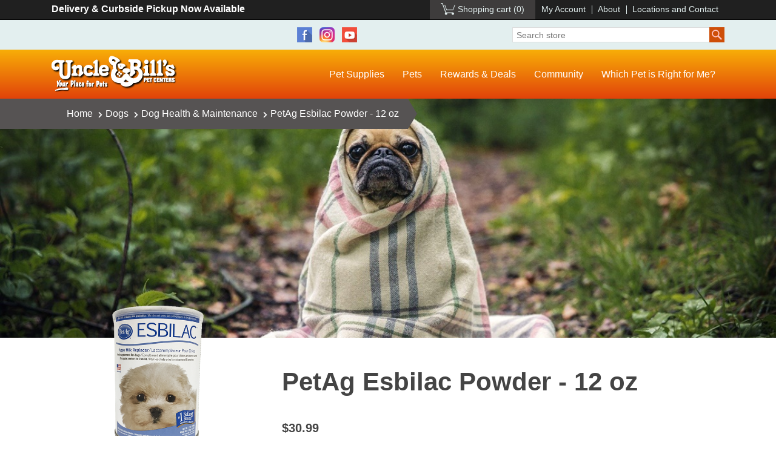

--- FILE ---
content_type: text/html; charset=utf-8
request_url: https://store.unclebills.com/petag-esbilac-powder-12-oz
body_size: 13742
content:
<!DOCTYPE html><html lang="en" dir="ltr" class="html-product-details-page"><head><title>Uncle Bill&#x27;s Pet Centers. PetAg Esbilac Powder - 12 oz</title><meta charset="UTF-8"><meta name="description" content="At Uncle Bill’s Pet Center, we not only offer PetAg care items for sale, we also employ a highly trained staff that can assist you in finding the appropriate health support item for your pet.  Complete food source for orphaned or rejected puppies or those nursing but needing supplemental feeding. Recommended for growing puppies or stressed adult dogs that require highly digestible nutrients. Easy to mix with water. We will be glad to work with you to ensure that you use suitable pet care items for the optimal health and happiness of your pet and by providing the best selection and value on premium pet supplements for sale in Indiana."><meta name="keywords" content=""><meta name="generator" content="nopCommerce"><meta name="viewport" content="width=device-width, initial-scale=1"><meta name="google-site-verification" content="FjsjJfMsJ8pNs5H83CGOTszO-wwGPfcmkWZjJoMjOrk"><meta property="og:type" content="product"><meta property="og:title" content="PetAg Esbilac Powder - 12 oz"><meta property="og:description" content="At Uncle Bill’s Pet Center, we not only offer PetAg care items for sale, we also employ a highly trained staff that can assist you in finding the appropriate health support item for your pet.  Complete food source for orphaned or rejected puppies or those nursing but needing supplemental feeding. Recommended for growing puppies or stressed adult dogs that require highly digestible nutrients. Easy to mix with water. We will be glad to work with you to ensure that you use suitable pet care items for the optimal health and happiness of your pet and by providing the best selection and value on premium pet supplements for sale in Indiana."><meta property="og:image" content="https://s3.amazonaws.com/store.unclebills.com/1052812.png"><meta property="og:image:url" content="https://s3.amazonaws.com/store.unclebills.com/1052812.png"><meta property="og:url" content="https://store.unclebills.com/petag-esbilac-powder-12-oz"><meta property="og:site_name" content="Uncle Bill's Pet Center"><meta property="twitter:card" content="summary"><meta property="twitter:site" content="Uncle Bill's Pet Center"><meta property="twitter:title" content="PetAg Esbilac Powder - 12 oz"><meta property="twitter:description" content="At Uncle Bill’s Pet Center, we not only offer PetAg care items for sale, we also employ a highly trained staff that can assist you in finding the appropriate health support item for your pet.  Complete food source for orphaned or rejected puppies or those nursing but needing supplemental feeding. Recommended for growing puppies or stressed adult dogs that require highly digestible nutrients. Easy to mix with water. We will be glad to work with you to ensure that you use suitable pet care items for the optimal health and happiness of your pet and by providing the best selection and value on premium pet supplements for sale in Indiana."><meta property="twitter:image" content="https://s3.amazonaws.com/store.unclebills.com/1052812.png"><meta property="twitter:url" content="https://store.unclebills.com/petag-esbilac-powder-12-oz"><script type="application/ld+json">{"@context":"https://schema.org","@type":"BreadcrumbList","itemListElement":[{"@type":"ListItem","position":1,"item":{"@id":"https://store.unclebills.com/dogs","name":"Dogs"}},{"@type":"ListItem","position":2,"item":{"@id":"https://store.unclebills.com/dog-health-maintenance","name":"Dog Health & Maintenance"}},{"@type":"ListItem","position":3,"item":{"@id":"https://store.unclebills.com/petag-esbilac-powder-12-oz","name":"PetAg Esbilac Powder - 12 oz"}}]}</script><link rel="stylesheet" href="/css/u10cdsnep_sezn80kj1l4w.styles.css?v=TYkDeTQLzSf8yk2pXmrDGnjrOoc"><body><input name="__RequestVerificationToken" type="hidden" value="CfDJ8H_z9Bj04rJEgNzY_FNdmL24HzlHxLHJKlKAchVKwdGgd0Ke9wj5YrWyRiEKWh8zbhtPc1mik1QyoRX0nvojF4Hj1psVPhNeeun5fPQhBnbbapqH23uBQwZaFYyLwl-CIg1CskeKbFdCVC0dXMx_g9k"><div class="ajax-loading-block-window" style="display:none"></div><div id="dialog-notifications-success" role="status" aria-live="polite" aria-atomic="true" title="Notification" style="display:none"></div><div id="dialog-notifications-error" role="alert" aria-live="assertive" aria-atomic="true" title="Error" style="display:none"></div><div id="dialog-notifications-warning" role="alert" aria-live="assertive" aria-atomic="true" title="Warning" style="display:none"></div><div id="bar-notification" class="bar-notification-container" role="status" aria-live="polite" aria-atomic="true" data-close="Close"></div><div class="master-wrapper-page"><div class="header"><div class="topnav"><div class="container"><div class="row"><div class="text-left col-sm-4">Delivery &amp; Curbside Pickup Now Available</div><div class="text-right col-sm-8"><div class="header-links"><ul><li id="topcartlink"><a href="/cart" class="ico-cart ico-cart-empty"> <span class="cart-label">Shopping cart</span> <span class="cart-qty">(0)</span> </a><li><a href="/customer/info" class="ico-account">My Account</a><li><a href="https://www.unclebills.com/about">About</a><li><a href="https://www.unclebills.com/locations-and-contact">Locations and Contact</a></ul></div></div></div></div></div><div class="social-search"><div class="container"><div class="row"><div class="col-sm-2"></div><div style="text-align:center" class="col-sm-6"><ul class="networks"><li class="facebook"><a href="https://www.facebook.com/unclebillspets" target="_blank" rel="noopener noreferrer">Facebook</a><li class="instagram"><a href="https://www.instagram.com/unclebillspets" target="_blank">Instagram</a><li class="youtube"><a href="https://www.youtube.com/user/unclebillspets" target="_blank" rel="noopener noreferrer">YouTube</a></ul></div><div class="col-sm-4"><form method="get" id="small-search-box-form" action="/search"><input type="text" class="search-box-text" id="small-searchterms" autocomplete="off" name="q" placeholder="Search store" aria-label="Search store"> <button type="submit" class="button-1 search-box-button">Search</button></form></div></div></div></div><div class="mainnav"><div class="container"><div class="mainnav-bar row"><div class="col-sm-5 col-lg-3"><div class="logo"><a href="https://www.unclebills.com">Uncle Bill's Pet Centers</a></div></div><div class="col-sm-7 col-lg-9"><div class="popup-box d-none"><a class="close-btn" onclick="$(&#34;.popup-box&#34;).addClass(&#34;d-none&#34;)">X</a><div class="popup-header row"><div class="col-4"><img src="/Themes/Unclebills/Content/images/logo-black-clear.png"></div><div class="col-8"><h2>Welcome!</h2></div></div><div class="popup-body"><p><strong>Uncle Bill's <span style="color:#e24a14">NEW</span> Online Store</strong><br>is now offering our customers<br><em>online ordering <span style="text-decoration:underline">for in-store pickup!</span></em></div><div class="popup-notice"><p>Orders are typically ready for pickup at one of our store locations <strong>within 3 hours</strong> after purchase.<p style="text-align:right"><em><super>*</super>Item availability varies by location.</em></div><div class="popup-footer"><a onclick="$(&#34;.popup-box&#34;).addClass(&#34;d-none&#34;)">Continue Shopping</a></div></div><div class="top-menu notmobile"><ul><li class="dropdown nav-megalevel"><a href="/"><span>Pet Supplies</span></a><ul><li class="dogs"><a href="/dogs"><span>Dogs</span></a><ul><li><a href="/dry-dog-food"><span>Dry Dog Food</span></a><li><a href="/wet-dog-food"><span>Wet Dog Food</span></a><li><a href="/dog-treats"><span>Dog Treats</span></a><li><a href="/dog-toys"><span>Dog Toys</span></a><li><a href="/dog-grooming-items"><span>Dog Grooming Items</span></a><li><a href="/dog-bowls-waterers-and-feeders"><span>Dog Bowls, Waterers and Feeders</span></a><li><a href="/dog-health-maintenance"><span>Dog Health & Maintenance</span></a><li><a href="/dog-flea-and-tick-treatments"><span>Dog Flea and Tick Treatments</span></a></ul><li class="cats"><a href="/cats"><span>Cats</span></a><ul><li><a href="/dry-cat-food"><span>Dry Cat Food</span></a><li><a href="/wet-cat-food"><span>Wet Cat Food</span></a><li><a href="/cat-treats"><span>Cat Treats</span></a><li><a href="/cat-litter"><span>Cat Litter</span></a><li><a href="/cat-toys"><span>Cat Toys</span></a><li><a href="/cat-flea-and-tick-treatments"><span>Cat Flea and Tick Treatments</span></a><li><a href="/cat-furniture"><span>Cat Furniture</span></a><li><a href="/cat-health-maintenance"><span>Cat Health & Maintenance</span></a></ul><li class="aquatics"><a href="/aquatics"><span>Aquatics</span></a><ul><li><a href="/fish-food"><span>Fish Food</span></a><li><a href="/aquariums-kits"><span>Aquariums &amp; Kits</span></a><li><a href="/aquarium-lights"><span>Aquarium Lights</span></a><li><a href="/aquarium-water-care-conditioners"><span>Aquarium Water Care & Conditioners</span></a><li><a href="/aquarium-filters-and-refills"><span>Aquarium Filters and Refills</span></a><li><a href="/aquarium-maintenance-cleaning"><span>Aquarium Maintenance and Cleaning</span></a></ul><li class="birds"><a href="/birds"><span>Birds</span></a><ul><li><a href="/bird-food"><span>Bird Food</span></a><li><a href="/bird-cages"><span>Bird Cages</span></a><li><a href="/bird-toys"><span>Bird Toys</span></a><li><a href="/bird-treats"><span>Bird Treats</span></a><li><a href="/bird-accessories-supplements"><span>Bird Accessories & Supplements</span></a></ul><li class="small-animals"><a href="/small-animals"><span>Small Animals</span></a><ul><li><a href="/small-animal-food"><span>Small Animal Food</span></a><li><a href="/small-animal-bedding-and-litter"><span>Small Animal Bedding and Litter</span></a><li><a href="/small-animal-kits-cages"><span>Small Animal Kits &amp; Cages</span></a><li><a href="/small-animal-treats-hay-and-chews"><span>Small Animal Treats, Hay, and Chews</span></a><li><a href="/small-animal-and-cage-accessories"><span>Small Animal and Cage Accessories</span></a></ul><li class="reptiles-amphibians"><a href="/reptiles-amphibians"><span>Reptiles &amp; Amphibians</span></a><ul><li><a href="/reptile-food"><span>Reptile Food</span></a><li><a href="/reptile-substrate"><span>Reptile Substrate</span></a><li><a href="/reptile-terrariums-and-kits"><span>Reptile Terrariums and Kits</span></a><li><a href="/reptile-amphibian-light-bulbs-fixtures"><span>Reptile & Amphibian Light Bulbs & Fixtures</span></a><li><a href="/reptile-heaters"><span>Reptile Heaters</span></a><li><a href="/reptile-accessories"><span>Reptile Accessories</span></a></ul></ul><li class="dropdown nav-megalevel"><a href="https://www.unclebills.com/pets-and-pet-supplies">Pets</a><ul><li><a href="https://www.unclebills.com/pets-and-pet-supplies/dogs"><span>Dogs</span></a><ul><li><a href="https://www.unclebills.com/puppies-for-sale-directory"><span>Puppies for Sale</span></a><li><a href="https://www.unclebills.com/pets-and-pet-supplies/dogs/why-buy-a-puppy-from-uncle-bill's"><span>Why Buy a Puppy from Uncle Bill's</span></a><li><a href="https://www.unclebills.com/pets-and-pet-supplies/dogs/dog-food"><span>Dog Food</span></a><li><a href="https://www.unclebills.com/pets-and-pet-supplies/dogs/breeders"><span>Breeders</span></a><li><a href="https://www.unclebills.com/pets-and-pet-supplies/dogs/which-dog-breed-is-right-for-me"><span>Which Dog Breed is Right For Me?</span></a><li><a href="https://www.unclebills.com/pets-and-pet-supplies/dogs/before-you-adopt"><span>Before You Adopt</span></a><li><a href="https://www.unclebills.com/pets-and-pet-supplies/dogs/dog-training-class"><span>Dog Training Class</span></a></ul><li><a href="https://www.unclebills.com/pets-and-pet-supplies/cats"><span>Cats</span></a><ul><li><a href="https://www.unclebills.com/pets-and-pet-supplies/cats/cat-food"><span>Cat Food</span></a><li><a href="https://www.unclebills.com/pets-and-pet-supplies/cats/bengal-cats"><span>Bengal Cats</span></a><li><a href="https://www.unclebills.com/pets-and-pet-supplies/cats/himalayan-cats"><span>Himalayan Cats</span></a><li><a href="https://www.unclebills.com/pets-and-pet-supplies/cats/persian-cats"><span>Persian Cats</span></a><li><a href="https://www.unclebills.com/pets-and-pet-supplies/cats/siamese-cats"><span>Siamese Cats</span></a><li><a href="https://www.unclebills.com/pets-and-pet-supplies/cats/kitten-gallery"><span>Kitten Gallery</span></a></ul><li><a href="https://www.unclebills.com/pets-and-pet-supplies/aquatics"><span>Aquatics</span></a><ul><li><a href="https://www.unclebills.com/pets-and-pet-supplies/aquatics/aquatics-blog"><span>Aquatics Blog</span></a><li><a href="https://www.unclebills.com/pets-and-pet-supplies/aquatics/popular-freshwater-fish"><span>Popular Freshwater Fish</span></a><li><a href="https://www.unclebills.com/pets-and-pet-supplies/aquatics/popular-saltwater-fish"><span>Popular Saltwater Fish</span></a></ul><li><a href="https://www.unclebills.com/pets-and-pet-supplies/birds"><span>Birds</span></a><ul><li><a href="https://www.unclebills.com/pets-and-pet-supplies/birds/canaries"><span>Canaries</span></a><li><a href="https://www.unclebills.com/pets-and-pet-supplies/birds/cockatiels"><span>Cockatiels</span></a><li><a href="https://www.unclebills.com/pets-and-pet-supplies/birds/conures"><span>Conures</span></a><li><a href="https://www.unclebills.com/pets-and-pet-supplies/birds/finches"><span>Finches</span></a><li><a href="https://www.unclebills.com/pets-and-pet-supplies/birds/parakeets"><span>Parakeets</span></a><li><a href="https://www.unclebills.com/pets-and-pet-supplies/birds/parrots"><span>Parrots</span></a><li><a href="https://www.unclebills.com/pets-and-pet-supplies/birds/bird-coloring-pages"><span>Bird Coloring Pages</span></a></ul><li><a href="https://www.unclebills.com/pets-and-pet-supplies/small-animals"><span>Small Animals</span></a><ul><li><a href="https://www.unclebills.com/pets-and-pet-supplies/small-animals/gerbils"><span>Gerbils</span></a><li><a href="https://www.unclebills.com/pets-and-pet-supplies/small-animals/guinea-pigs"><span>Guinea Pigs</span></a><li><a href="https://www.unclebills.com/pets-and-pet-supplies/small-animals/ferrets"><span>Ferrets</span></a><li><a href="https://www.unclebills.com/pets-and-pet-supplies/small-animals/hamsters"><span>Hamsters</span></a><li><a href="https://www.unclebills.com/pets-and-pet-supplies/small-animals/rabbits"><span>Rabbits</span></a><li><a href="https://www.unclebills.com/pets-and-pet-supplies/small-animals/critter-coloring-pages"><span>Critter Coloring Pages</span></a></ul><li><a href="https://www.unclebills.com/pets-and-pet-supplies/reptiles-amphibians"><span>Reptiles & Amphibians</span></a><ul><li><a href="https://www.unclebills.com/pets-and-pet-supplies/reptiles-amphibians/frogs-toads"><span>Frogs & Toads</span></a><li><a href="https://www.unclebills.com/pets-and-pet-supplies/reptiles-amphibians/lizards-geckos-salamanders"><span>Lizards, Geckos, & Salamanders</span></a><li><a href="https://www.unclebills.com/pets-and-pet-supplies/reptiles-amphibians/snakes"><span>Snakes</span></a><li><a href="https://www.unclebills.com/pets-and-pet-supplies/reptiles-amphibians/tortoises-turtles"><span>Tortoises & Turtles</span></a></ul><li><a href="https://www.unclebills.com/pets-and-pet-supplies/unusual-pets"><span>Unusual & Exotic Pets</span></a><ul><li><a href="https://www.unclebills.com/pets-and-pet-supplies/unusual-pets/chinchillas"><span>Chinchillas</span></a><li><a href="https://www.unclebills.com/pets-and-pet-supplies/unusual-pets/emperor-scorpions"><span>Emperor Scorpions</span></a><li><a href="https://www.unclebills.com/pets-and-pet-supplies/unusual-pets/hedgehogs"><span>Hedgehogs</span></a><li><a href="https://www.unclebills.com/pets-and-pet-supplies/unusual-pets/land-hermit-crabs"><span>Land Hermit Crabs</span></a><li><a href="https://www.unclebills.com/pets-and-pet-supplies/unusual-pets/madagascar-hissing-cockroaches"><span>Madagascar Hissing Cockroaches</span></a><li><a href="https://www.unclebills.com/pets-and-pet-supplies/unusual-pets/sugar-gliders"><span>Sugar Gliders</span></a><li><a href="https://www.unclebills.com/pets-and-pet-supplies/unusual-pets/tarantulas"><span>Tarantulas</span></a></ul></ul><li class="dropdown"><a href="https://www.unclebills.com/rewards-deals">Rewards &amp; Deals</a><ul><li><a href="https://www.unclebills.com/rewards-deals/product-specials"><span>Current Specials</span></a><li><a href="https://www.unclebills.com/rewards-deals/extra-value-card"><span>Extra Value Card</span></a><li><a href="https://www.unclebills.com/rewards-deals/frequent-buyer-program"><span>Frequent Buyer Program</span></a><li><a href="https://www.unclebills.com/rewards-deals/free-goldfish"><span>Free Goldfish</span></a></ul><li class="dropdown"><a href="https://www.unclebills.com/community">Community</a><ul><li><a href="https://www.unclebills.com/community/employment"><span>Employment</span></a><li><a href="https://www.unclebills.com/community/community-events"><span>Community Events</span></a><li><a href="https://www.unclebills.com/community/rescue-and-rehoming-programs"><span>Rescue and Rehoming Programs</span></a><li><a href="https://www.unclebills.com/community/activities"><span>Activities</span></a><li><a href="https://www.unclebills.com/community/questions-comments"><span>Questions & Comments</span></a><li><a href="https://www.unclebills.com/community/facts-about-pet-stores"><span>Facts About Pet Stores</span></a></ul><li><a href="https://www.unclebills.com/which-pet-is-right-for-me">Which Pet is Right for Me?</a></ul></div><div class="mobile-menu"><div class="header-toogle"><a href="#menu"><span></span></a></div><nav id="menu"><ul><li class="Spacer"><a href="#body"><span class="mm-close thick"></span></a><li style="background-color:#000"><a href="/cart" class="ico-cart"> <span class="cart-label">Shopping cart</span> </a><li style="background-color:#000"><a href="/customer/info" class="ico-account">My Account</a><li style="background-color:#000"><a href="https://www.unclebills.com/about">About</a><li style="background-color:#000"><a href="https://www.unclebills.com/locations-and-contact">Locations and Contact</a><li><a href="/"><span>Pet Supplies</span></a><ul><li class="Spacer"><a href="#body"><span class="mm-close thick"></span></a><li class="dogs"><a href="/dogs"><span>Dogs</span></a><ul><li><a href="/dry-dog-food"><span>Dry Dog Food</span></a><li><a href="/wet-dog-food"><span>Wet Dog Food</span></a><li><a href="/dog-treats"><span>Dog Treats</span></a><li><a href="/dog-toys"><span>Dog Toys</span></a><li><a href="/dog-grooming-items"><span>Dog Grooming Items</span></a><li><a href="/dog-bowls-waterers-and-feeders"><span>Dog Bowls, Waterers and Feeders</span></a><li><a href="/dog-health-maintenance"><span>Dog Health & Maintenance</span></a><li><a href="/dog-flea-and-tick-treatments"><span>Dog Flea and Tick Treatments</span></a></ul><li class="cats"><a href="/cats"><span>Cats</span></a><ul><li><a href="/dry-cat-food"><span>Dry Cat Food</span></a><li><a href="/wet-cat-food"><span>Wet Cat Food</span></a><li><a href="/cat-treats"><span>Cat Treats</span></a><li><a href="/cat-litter"><span>Cat Litter</span></a><li><a href="/cat-toys"><span>Cat Toys</span></a><li><a href="/cat-flea-and-tick-treatments"><span>Cat Flea and Tick Treatments</span></a><li><a href="/cat-furniture"><span>Cat Furniture</span></a><li><a href="/cat-health-maintenance"><span>Cat Health & Maintenance</span></a></ul><li class="aquatics"><a href="/aquatics"><span>Aquatics</span></a><ul><li><a href="/fish-food"><span>Fish Food</span></a><li><a href="/aquariums-kits"><span>Aquariums &amp; Kits</span></a><li><a href="/aquarium-lights"><span>Aquarium Lights</span></a><li><a href="/aquarium-water-care-conditioners"><span>Aquarium Water Care & Conditioners</span></a><li><a href="/aquarium-filters-and-refills"><span>Aquarium Filters and Refills</span></a><li><a href="/aquarium-maintenance-cleaning"><span>Aquarium Maintenance and Cleaning</span></a></ul><li class="birds"><a href="/birds"><span>Birds</span></a><ul><li><a href="/bird-food"><span>Bird Food</span></a><li><a href="/bird-cages"><span>Bird Cages</span></a><li><a href="/bird-toys"><span>Bird Toys</span></a><li><a href="/bird-treats"><span>Bird Treats</span></a><li><a href="/bird-accessories-supplements"><span>Bird Accessories & Supplements</span></a></ul><li class="small-animals"><a href="/small-animals"><span>Small Animals</span></a><ul><li><a href="/small-animal-food"><span>Small Animal Food</span></a><li><a href="/small-animal-bedding-and-litter"><span>Small Animal Bedding and Litter</span></a><li><a href="/small-animal-kits-cages"><span>Small Animal Kits &amp; Cages</span></a><li><a href="/small-animal-treats-hay-and-chews"><span>Small Animal Treats, Hay, and Chews</span></a><li><a href="/small-animal-and-cage-accessories"><span>Small Animal and Cage Accessories</span></a></ul><li class="reptiles-amphibians"><a href="/reptiles-amphibians"><span>Reptiles &amp; Amphibians</span></a><ul><li><a href="/reptile-food"><span>Reptile Food</span></a><li><a href="/reptile-substrate"><span>Reptile Substrate</span></a><li><a href="/reptile-terrariums-and-kits"><span>Reptile Terrariums and Kits</span></a><li><a href="/reptile-amphibian-light-bulbs-fixtures"><span>Reptile & Amphibian Light Bulbs & Fixtures</span></a><li><a href="/reptile-heaters"><span>Reptile Heaters</span></a><li><a href="/reptile-accessories"><span>Reptile Accessories</span></a></ul></ul><li><a href="https://www.unclebills.com/pets-and-pet-supplies">Pets</a><ul><li class="Spacer"><a href="#body"><span class="mm-close thick"></span></a><li><a href="https://www.unclebills.com/pets-and-pet-supplies/dogs"><span>Dogs</span></a><ul><li><a href="https://www.unclebills.com/puppies-for-sale-directory"><span>Puppies for Sale</span></a><li><a href="https://www.unclebills.com/pets-and-pet-supplies/dogs/why-buy-a-puppy-from-uncle-bill's"><span>Why Buy a Puppy from Uncle Bill's</span></a><li><a href="https://www.unclebills.com/pets-and-pet-supplies/dogs/dog-food"><span>Dog Food</span></a><li><a href="https://www.unclebills.com/pets-and-pet-supplies/dogs/breeders"><span>Breeders</span></a><li><a href="https://www.unclebills.com/pets-and-pet-supplies/dogs/which-dog-breed-is-right-for-me"><span>Which Dog Breed is Right For Me?</span></a><li><a href="https://www.unclebills.com/pets-and-pet-supplies/dogs/before-you-adopt"><span>Before You Adopt</span></a><li><a href="https://www.unclebills.com/pets-and-pet-supplies/dogs/dog-training-class"><span>Dog Training Class</span></a></ul><li><a href="https://www.unclebills.com/pets-and-pet-supplies/cats"><span>Cats</span></a><ul><li><a href="https://www.unclebills.com/pets-and-pet-supplies/cats/cat-food"><span>Cat Food</span></a><li><a href="https://www.unclebills.com/pets-and-pet-supplies/cats/bengal-cats"><span>Bengal Cats</span></a><li><a href="https://www.unclebills.com/pets-and-pet-supplies/cats/himalayan-cats"><span>Himalayan Cats</span></a><li><a href="https://www.unclebills.com/pets-and-pet-supplies/cats/persian-cats"><span>Persian Cats</span></a><li><a href="https://www.unclebills.com/pets-and-pet-supplies/cats/siamese-cats"><span>Siamese Cats</span></a><li><a href="https://www.unclebills.com/pets-and-pet-supplies/cats/kitten-gallery"><span>Kitten Gallery</span></a></ul><li><a href="https://www.unclebills.com/pets-and-pet-supplies/aquatics"><span>Aquatics</span></a><ul><li><a href="https://www.unclebills.com/pets-and-pet-supplies/aquatics/aquatics-blog"><span>Aquatics Blog</span></a><li><a href="https://www.unclebills.com/pets-and-pet-supplies/aquatics/popular-freshwater-fish"><span>Popular Freshwater Fish</span></a><li><a href="https://www.unclebills.com/pets-and-pet-supplies/aquatics/popular-saltwater-fish"><span>Popular Saltwater Fish</span></a></ul><li><a href="https://www.unclebills.com/pets-and-pet-supplies/birds"><span>Birds</span></a><ul><li><a href="https://www.unclebills.com/pets-and-pet-supplies/birds/canaries"><span>Canaries</span></a><li><a href="https://www.unclebills.com/pets-and-pet-supplies/birds/cockatiels"><span>Cockatiels</span></a><li><a href="https://www.unclebills.com/pets-and-pet-supplies/birds/conures"><span>Conures</span></a><li><a href="https://www.unclebills.com/pets-and-pet-supplies/birds/finches"><span>Finches</span></a><li><a href="https://www.unclebills.com/pets-and-pet-supplies/birds/parakeets"><span>Parakeets</span></a><li><a href="https://www.unclebills.com/pets-and-pet-supplies/birds/parrots"><span>Parrots</span></a><li><a href="https://www.unclebills.com/pets-and-pet-supplies/birds/bird-coloring-pages"><span>Bird Coloring Pages</span></a></ul><li><a href="https://www.unclebills.com/pets-and-pet-supplies/small-animals"><span>Small Animals</span></a><ul><li><a href="https://www.unclebills.com/pets-and-pet-supplies/small-animals/gerbils"><span>Gerbils</span></a><li><a href="https://www.unclebills.com/pets-and-pet-supplies/small-animals/guinea-pigs"><span>Guinea Pigs</span></a><li><a href="https://www.unclebills.com/pets-and-pet-supplies/small-animals/ferrets"><span>Ferrets</span></a><li><a href="https://www.unclebills.com/pets-and-pet-supplies/small-animals/hamsters"><span>Hamsters</span></a><li><a href="https://www.unclebills.com/pets-and-pet-supplies/small-animals/rabbits"><span>Rabbits</span></a><li><a href="https://www.unclebills.com/pets-and-pet-supplies/small-animals/critter-coloring-pages"><span>Critter Coloring Pages</span></a></ul><li><a href="https://www.unclebills.com/pets-and-pet-supplies/reptiles-amphibians"><span>Reptiles & Amphibians</span></a><ul><li><a href="https://www.unclebills.com/pets-and-pet-supplies/reptiles-amphibians/frogs-toads"><span>Frogs & Toads</span></a><li><a href="https://www.unclebills.com/pets-and-pet-supplies/reptiles-amphibians/lizards-geckos-salamanders"><span>Lizards, Geckos, & Salamanders</span></a><li><a href="https://www.unclebills.com/pets-and-pet-supplies/reptiles-amphibians/snakes"><span>Snakes</span></a><li><a href="https://www.unclebills.com/pets-and-pet-supplies/reptiles-amphibians/tortoises-turtles"><span>Tortoises & Turtles</span></a></ul><li><a href="https://www.unclebills.com/pets-and-pet-supplies/unusual-pets"><span>Unusual & Exotic Pets</span></a><ul><li><a href="https://www.unclebills.com/pets-and-pet-supplies/unusual-pets/chinchillas"><span>Chinchillas</span></a><li><a href="https://www.unclebills.com/pets-and-pet-supplies/unusual-pets/emperor-scorpions"><span>Emperor Scorpions</span></a><li><a href="https://www.unclebills.com/pets-and-pet-supplies/unusual-pets/hedgehogs"><span>Hedgehogs</span></a><li><a href="https://www.unclebills.com/pets-and-pet-supplies/unusual-pets/land-hermit-crabs"><span>Land Hermit Crabs</span></a><li><a href="https://www.unclebills.com/pets-and-pet-supplies/unusual-pets/madagascar-hissing-cockroaches"><span>Madagascar Hissing Cockroaches</span></a><li><a href="https://www.unclebills.com/pets-and-pet-supplies/unusual-pets/sugar-gliders"><span>Sugar Gliders</span></a><li><a href="https://www.unclebills.com/pets-and-pet-supplies/unusual-pets/tarantulas"><span>Tarantulas</span></a></ul></ul><li><a href="https://www.unclebills.com/rewards-deals">Rewards &amp; Deals</a><ul><li class="Spacer"><a href="#body"><span class="mm-close thick"></span></a><li><a href="https://www.unclebills.com/rewards-deals/product-specials"><span>Current Specials</span></a><li><a href="https://www.unclebills.com/rewards-deals/extra-value-card"><span>Extra Value Card</span></a><li><a href="https://www.unclebills.com/rewards-deals/frequent-buyer-program"><span>Frequent Buyer Program</span></a><li><a href="https://www.unclebills.com/rewards-deals/free-goldfish"><span>Free Goldfish</span></a></ul><li><a href="https://www.unclebills.com/community">Community</a><ul><li class="Spacer"><a href="#body"><span class="mm-close thick"></span></a><li><a href="https://www.unclebills.com/community/employment"><span>Employment</span></a><li><a href="https://www.unclebills.com/community/community-events"><span>Community Events</span></a><li><a href="https://www.unclebills.com/community/rescue-and-rehoming-programs"><span>Rescue and Rehoming Programs</span></a><li><a href="https://www.unclebills.com/community/activities"><span>Activities</span></a><li><a href="https://www.unclebills.com/community/questions-comments"><span>Questions & Comments</span></a><li><a href="https://www.unclebills.com/community/facts-about-pet-stores"><span>Facts About Pet Stores</span></a></ul><li><a href="https://www.unclebills.com/which-pet-is-right-for-me">Which Pet is Right for Me?</a></ul></nav></div></div></div></div></div></div><div class="master-wrapper-content" id="main" role="main"><div class="master-column-wrapper"><div class="section-withimg product-withimg"><div class="container"><div class="section-breadcrumb"><div class="breadcrumb"><ul><li><span> <a href="/"> <span>Home</span> </a> </span> <span class="delimiter"><i class="fas fa-chevron-right"></i></span><li><a href="/dogs"> <span>Dogs</span> </a> <span class="delimiter"><i class="fas fa-chevron-right"></i></span><li><a href="/dog-health-maintenance"> <span>Dog Health &amp; Maintenance</span> </a> <span class="delimiter"><i class="fas fa-chevron-right"></i></span><li><strong class="current-item">PetAg Esbilac Powder - 12 oz</strong> <span id="/petag-esbilac-powder-12-oz"></span></ul></div></div></div></div><div class="main-product"><div class="container"><style>.section-withimg.product-withimg{background-image:url('/Themes/Unclebills/Content/images/dog-health-maintenance.jpg')}</style><div class="page product-details-page"><div class="page-body"><form method="post" id="product-details-form"><div itemscope itemtype="http://schema.org/Product" data-productid="5182"><div class="product-essential"><div class="row"><div class="col-md-4"><div class="gallery picture-gallery"><div class="section-picture"><div class="picture"><a href="https://s3.amazonaws.com/store.unclebills.com/1052812.png" title="Picture of PetAg Esbilac Powder - 12 oz" id="main-product-img-lightbox-anchor-5182"> <img alt="Picture of PetAg Esbilac Powder - 12 oz" src="https://s3.amazonaws.com/store.unclebills.com/1052812.png" title="Picture of PetAg Esbilac Powder - 12 oz" id="main-product-img-5182"> </a></div></div></div><div class="ps-details"><h4>Details</h4><ul><li><strong>Brand:</strong> <span class="value"> <a href="/petag">PetAg</a> </span><li><strong>Category:</strong> Dog Health &amp; Maintenance<li><strong>Package Weight:</strong> 1.00 lbs.<li><strong>Expands To:</strong><li><strong><a href="https://www.unclebills.com/rewards-deals/frequent-buyer-program" class="evc-price-link">Frequent Buyer Program?</a></strong><li><strong>SKU:</strong> 1052812</ul><div class="barcode-image"></div></div></div><div class="col-md-8"><div class="overview"><div class="product-name"><h1 itemprop="name">PetAg Esbilac Powder - 12 oz</h1></div><div class="prices"><div class="product-price"><span id="price-value-5182" class="price-value-5182"> $30.99 </span> <span class="pp-discount">&nbsp;</span></div></div><div class="product-tabs"><ul class="nav nav-tabs flex-column flex-sm-row" id="myTab" role="tablist"><li class="nav-item"><a class="nav-link text-center active" id="description-tab" data-toggle="tab" href="#description" role="tab" aria-controls="description" aria-selected="true">Description</a></ul><div class="tab-content" id="myTabContent"><div class="tab-pane fade show active" id="description" role="tabpanel" aria-labelledby="description-tab"><div class="short-description">At Uncle Bill’s Pet Center, we not only offer PetAg care items for sale, we also employ a highly trained staff that can assist you in finding the appropriate health support item for your pet. Complete food source for orphaned or rejected puppies or those nursing but needing supplemental feeding. Recommended for growing puppies or stressed adult dogs that require highly digestible nutrients. Easy to mix with water. We will be glad to work with you to ensure that you use suitable pet care items for the optimal health and happiness of your pet and by providing the best selection and value on premium pet supplements for sale in Indiana.</div></div></div></div><div class="size-quantity"><div class="product-size"></div><div class="product-quantity"><h4>Quantity</h4><label class="qty-label" for="addtocart_5182_EnteredQuantity">Qty:</label><div class="cart-quantity-wrapper"><div class="cart-quantity"><a href="#" id="quantity-minus" class="inline"><i class="fa fa-minus"></i></a> <input class="qty-input" data-val="true" data-val-required="The Qty field is required." id="addtocart_5182_EnteredQuantity" name="addtocart_5182.EnteredQuantity" type="text" value="1"> <a href="#" id="quantity-plus" class="inline"><i class="fa fa-plus"></i></a></div></div></div></div><div class="product-location"><h4>Typically available at these locations:</h4><ul><li><a href="https://www.unclebills.com/locations-and-contact/uncle-bills-pet-centers-fort-wayne">Fort Wayne</a><li><a href="https://www.unclebills.com/locations-and-contact/uncle-bills-pet-centers-greenwood">Greenwood</a><li><a href="https://www.unclebills.com/locations-and-contact/uncle-bills-pet-center-west">Indianapolis - West</a></ul></div><div class="add-to-cart"><div class="add-to-cart-panel"><input type="button" id="add-to-cart-button-5182" class="button-1 add-to-cart-button" data-productid="5182" onclick="return AjaxCart.addproducttocart_details(&#34;/addproducttocart/details/5182/1&#34;,&#34;#product-details-form&#34;),!1" value="Add to cart"></div></div><div class="related-products-grid product-grid"><div class="title"><strong>Related products</strong></div><div class="item-grid"><div class="item-box"><div class="product-item" data-productid="734"><div class="picture"><a href="/fromm-gold-heartland-grain-free-adult-large-breed-formula-with-red-meat-26-lb" title="Show details for Fromm Gold Heartland Grain Free Adult Large Breed Formula with Red Meat - 26 lb."> <img alt="Picture of Fromm Gold Heartland Grain Free Adult Large Breed Formula with Red Meat - 26 lb." src="https://s3.amazonaws.com/store.unclebills.com/1072625.png" title="Show details for Fromm Gold Heartland Grain Free Adult Large Breed Formula with Red Meat - 26 lb."> </a></div><div class="details"><div class="row"><div class="col-sm-8"><div class="manufacturers"><h3 class="value"><span>Fromm</span></h3></div></div><div class="col-sm-4"><div class="prices"><span class="price actual-price"> $72.99 </span> <span class="pp-discount">&nbsp;</span></div></div></div><h2 class="product-title"><a href="/fromm-gold-heartland-grain-free-adult-large-breed-formula-with-red-meat-26-lb">Fromm Gold Heartland Grain Free Adult Large Breed Formula with Red Meat - 26 lb.</a></h2><div class="description" data-short-description="none">At Uncle Bill’s Pet Center, we not only offer Fromm dog food for sale, we also employ a highly trained staff that can assist you in finding an appropriate formula. Fromm Heartland Gold Large Breed Adult is a grain-free red meat recipe for puppies of breeds with adult weights greater than 50 pounds. Naturally formulated with beef, pork, and lamb. Enhanced with probiotics to aid digestion. We will be glad to work with you to ensure that you feed your dog quality food for optimal health and happiness by providing the best selection and value on premium dog food for sale in Indiana.</div></div></div></div><div class="item-box"><div class="product-item" data-productid="837"><div class="picture"><a href="/greenies-hickory-smoke-flavor-pill-pockets-79-oz" title="Show details for Greenies Hickory Smoke Flavor Pill Pockets 7.9 oz"> <img alt="Picture of Greenies Hickory Smoke Flavor Pill Pockets 7.9 oz" src="https://s3.amazonaws.com/store.unclebills.com/1066693.png" title="Show details for Greenies Hickory Smoke Flavor Pill Pockets 7.9 oz"> </a></div><div class="details"><div class="row"><div class="col-sm-8"><div class="manufacturers"><h3 class="value"><span>Greenies</span></h3></div></div><div class="col-sm-4"><div class="prices"><span class="price actual-price"> $12.99 </span> <span class="pp-discount"> $9.99 <span class="tooltip2"> <a class="evc-price-link" target="_blank" href="https://www.unclebills.com/rewards-deals/extra-value-card"><i class="fas fa-lightbulb"></i><i class="far fa-lightbulb"></i></a> <span class="tooltiptext2"><a class="evc-price-link" target="_blank" href="https://www.unclebills.com/rewards-deals/extra-value-card">Price for Extra Value Card members. Sale pricing may not be available in-store.</a></span> </span> </span></div></div></div><h2 class="product-title"><a href="/greenies-hickory-smoke-flavor-pill-pockets-79-oz">Greenies Hickory Smoke Flavor Pill Pockets 7.9 oz</a></h2><div class="description" data-short-description="none">At Uncle Bill’s Pet Center, we not only offer Greenies dog treats for sale, we also employ a highly trained staff that can assist you in finding an appropriate formula. Pets are smart about avoiding their meds, but you're smarter. Designed and recommended by vets, GREENIES™ PILL POCKETS™ Treats for Dogs make it easy to give your dog medicine. We will be glad to work with you to ensure that you feed your dog quality treats for optimal health and happiness by providing the best selection and value on premium dog treats for sale in Indiana.</div></div></div></div><div class="item-box"><div class="product-item" data-productid="2723"><div class="picture"><a href="/solid-gold-grain-free-turkey-bone-broth-8-oz" title="Show details for Solid Gold Grain Free Turkey Bone Broth - 8 oz."> <img alt="Picture of Solid Gold Grain Free Turkey Bone Broth - 8 oz." src="https://s3.amazonaws.com/store.unclebills.com/1079658.png" title="Show details for Solid Gold Grain Free Turkey Bone Broth - 8 oz."> </a></div><div class="details"><div class="row"><div class="col-sm-8"><div class="manufacturers"><h3 class="value"><span>Solid Gold</span></h3></div></div><div class="col-sm-4"><div class="prices"><span class="price actual-price"> $5.99 </span> <span class="pp-discount">&nbsp;</span></div></div></div><h2 class="product-title"><a href="/solid-gold-grain-free-turkey-bone-broth-8-oz">Solid Gold Grain Free Turkey Bone Broth - 8 oz.</a></h2><div class="description" data-short-description="none">At Uncle Bill’s Pet Center, we not only offer Solid Gold dog food for sale, we also employ a highly trained staff that can assist you in finding an appropriate formula. Add a nutrient-rich and delicious flavor to your pup’s meal when you add Solid Gold Turkey Bone Broth with Pumpkin & Ginger Dog Food Topper. This delectable topper is made with real, human grade turkey bone broth and is rich in naturally occurring collagen, as well as vitamins and minerals essential for overall wellness. Added pumpkin and ginger provide an aromatic, nutrient-dense and flavorful treat that even the pickiest eaters will love! We will be glad to work with you to ensure that you feed your dog quality food for optimal health and happiness by providing the best selection and value on premium dog food for sale in Indiana.</div></div></div></div><div class="item-box"><div class="product-item" data-productid="4363"><div class="picture"><a href="/four-paws-magic-coat-flea-catcher-comb" title="Show details for Four Paws Magic Coat Flea Catcher Comb"> <img alt="Picture of Four Paws Magic Coat Flea Catcher Comb" src="https://s3.amazonaws.com/store.unclebills.com/1083158.png" title="Show details for Four Paws Magic Coat Flea Catcher Comb"> </a></div><div class="details"><div class="row"><div class="col-sm-8"><div class="manufacturers"><h3 class="value"><span>Four Paws</span></h3></div></div><div class="col-sm-4"><div class="prices"><span class="price actual-price"> $7.99 </span> <span class="pp-discount"> $7.19 <span class="tooltip2"> <a class="evc-price-link" target="_blank" href="https://www.unclebills.com/rewards-deals/extra-value-card"><i class="fas fa-lightbulb"></i><i class="far fa-lightbulb"></i></a> <span class="tooltiptext2"><a class="evc-price-link" target="_blank" href="https://www.unclebills.com/rewards-deals/extra-value-card">Price for Extra Value Card members. Sale pricing may not be available in-store.</a></span> </span> </span></div></div></div><h2 class="product-title"><a href="/four-paws-magic-coat-flea-catcher-comb">Four Paws Magic Coat Flea Catcher Comb</a></h2><div class="description" data-short-description="none">At Uncle Bill’s Pet Center, we not only offer Four Paws brushes for sale, we also employ a highly trained staff that can assist you in finding the appropriate grooming item for your pet. Four Paws Magic Coat Dog Grooming Flea Catcher Comb is specifically designed and contoured for effective flea removal for dogs. It features tightly placed teeth that are effective in the removal of fleas, ticks, and their eggs from your dog’s coat. This flea remover for dogs features a non-slip handle for easier combing, and can reach where pests like to hide. Plus, this dog comb also removes pet dander for a happier pet and pet parent. Part of the Four Paws Pests collection, this dog grooming tool is the perfect complement to the other Four Paws grooming products. We will be glad to work with you to ensure that you use suitable grooming items for the optimal health and happiness of your pet and by providing the best selection and value on premium pet brushes for sale in Indiana.</div></div></div></div><div class="item-box"><div class="product-item" data-productid="4375"><div class="picture"><a href="/four-paws-magic-coat-professional-series-2-in-1-quick-shed-pro-shedder-and-dematter-grooming-tool" title="Show details for Four Paws Magic Coat Professional Series 2 in 1 Quick Shed Pro-Shedder and Dematter Grooming Tool"> <img alt="Picture of Four Paws Magic Coat Professional Series 2 in 1 Quick Shed Pro-Shedder and Dematter Grooming Tool" src="https://s3.amazonaws.com/store.unclebills.com/1083142.png" title="Show details for Four Paws Magic Coat Professional Series 2 in 1 Quick Shed Pro-Shedder and Dematter Grooming Tool"> </a></div><div class="details"><div class="row"><div class="col-sm-8"><div class="manufacturers"><h3 class="value"><span>Four Paws</span></h3></div></div><div class="col-sm-4"><div class="prices"><span class="price actual-price"> $21.99 </span> <span class="pp-discount">&nbsp;</span></div></div></div><h2 class="product-title"><a href="/four-paws-magic-coat-professional-series-2-in-1-quick-shed-pro-shedder-and-dematter-grooming-tool">Four Paws Magic Coat Professional Series 2 in 1 Quick Shed Pro-Shedder and Dematter Grooming Tool</a></h2><div class="description" data-short-description="none">At Uncle Bill’s Pet Center, we not only offer Four Paws brushes for sale, we also employ a highly trained staff that can assist you in finding the appropriate grooming item for your pet. The Magic Coat Professional Series 2-in-1 Quick Shed Pet Grooming Tool is an adjustable grooming tool that effortlessly demits and deseeds your pet's coat with only one multifunctional tool. Perfect for both cats and dogs, this pet dematting tool eliminates tangles while also removing loose, dead hair to promote a cleaner, healthier coat. The signature ergonomic handle on this pet groomer features a thumb grip designed to provide better control when maneuvering through hard-to-reach areas and sensitive spots—allowing you to groom your pet's ears, tail, belly, underarms, and legs with ease. You and your pet will love adding this to your regular and trusted pet grooming tools. We will be glad to work with you to ensure that you use suitable grooming items for the optimal health and happiness of your pet and by providing the best selection and value on premium pet brushes for sale in Indiana.</div></div></div></div></div></div></div></div></div></div></div><input name="__RequestVerificationToken" type="hidden" value="CfDJ8H_z9Bj04rJEgNzY_FNdmL24HzlHxLHJKlKAchVKwdGgd0Ke9wj5YrWyRiEKWh8zbhtPc1mik1QyoRX0nvojF4Hj1psVPhNeeun5fPQhBnbbapqH23uBQwZaFYyLwl-CIg1CskeKbFdCVC0dXMx_g9k"></form></div></div></div></div></div><div class="master-content-after"></div></div><footer><div class="container"><div class="row"><div class="col-sm-3"><div class="footer-logo"></div><ul class="networks"><li class="facebook"><a href="https://www.facebook.com/unclebillspets" target="_blank" rel="noopener noreferrer">Facebook</a><li class="instagram"><a href="https://www.instagram.com/unclebillspets" target="_blank">Instagram</a><li class="youtube"><a href="https://www.youtube.com/user/unclebillspets" target="_blank" rel="noopener noreferrer">YouTube</a></ul></div><div class="col-sm-5"><div class="footer-links">Site Links<br><hr></div><div class="footer-nav"><ul class="list"><li><a href="https://www.unclebills.com/pets-and-pet-supplies">Pets and Pet Supplies</a><li><a href="https://www.unclebills.com/about">About</a><li><a href="https://www.unclebills.com/community">Community</a><li><a href="https://www.unclebills.com/locations-and-contact">Locations and Contact</a><li><a href="https://www.unclebills.com/rewards-deals">Rewards &amp; Deals</a><li><a href="https://www.unclebills.com/which-pet-is-right-for-me">Which Pet is Right for Me?</a><li><a href="https://www.unclebills.com/terms-conditions">Terms &amp; Conditions</a><li><a href="https://www.unclebills.com/community/faq">Frequently Asked Questions</a><li><a href="https://www.unclebills.com/return-policy">Return Policy</a><li><a href="https://www.unclebills.com/privacy-policy">Privacy Policy</a><li><a href="https://www.unclebills.com/shipping-terms-of-service">Shipping Terms of Service</a></ul></div></div><div class="col-sm-4"><div class="copyright">© 2015-2022 Uncle Bills. All Rights Reserved</div><div class="boxcrush"><a href="https://www.boxcrush.com/" target="_blank">Indianapolis Web Design</a>&nbsp;by BoxCrush<br></div><div class="AuthorizeNetSeal"></div></div></div></div></footer></div><script src="/js/l7ufp6zmrifuoivx4fsyia.scripts.js?v=RtcXV2bLdo3SIWLosLKlpE0aueQ"></script><script src="/lib_npm/magnific-popup/jquery.magnific-popup.min.js?v=YuOR46wnkb8PnqNV7ZyYKshLCWY"></script><script src="https://verify.authorize.net:443/anetseal/seal.js"></script><script>$(function(){$("#main-product-img-lightbox-anchor-5182").magnificPopup({type:"image"})})</script><script>$(document).ready(function(){$("#barcode").magnificPopup({type:"image",removalDelay:300,gallery:{enabled:!0,tPrev:"Previous (Left arrow key)",tNext:"Next (Right arrow key)",tCounter:"%curr% of %total%"},tClose:"Close (Esc)",tLoading:"Loading..."})})</script><script>$(function(){$("#addtocart_5182_EnteredQuantity").on("keydown",function(n){if(n.keyCode==13)return $("#add-to-cart-button-5182").trigger("click"),!1});$("#product_enteredQuantity_5182").on("input propertychange paste",function(){var n={productId:5182,quantity:$("#product_enteredQuantity_5182").val()};$(document).trigger({type:"product_quantity_changed",changedData:n})});$("#quantity-plus").click(function(n){n.preventDefault();var t=parseInt($("#addtocart_5182_EnteredQuantity").val());$("#addtocart_5182_EnteredQuantity").val(t+1)});$("#quantity-minus").click(function(n){n.preventDefault();var t=parseInt($("#addtocart_5182_EnteredQuantity").val());t>1&&$("#addtocart_5182_EnteredQuantity").val(t-1)})})</script><script>$(function(){$(".header").on("mouseenter","#topcartlink",function(){$("#flyout-cart").addClass("active")});$(".header").on("mouseleave","#topcartlink",function(){$("#flyout-cart").removeClass("active")});$(".header").on("mouseenter","#flyout-cart",function(){$("#flyout-cart").addClass("active")});$(".header").on("mouseleave","#flyout-cart",function(){$("#flyout-cart").removeClass("active")})})</script><script>$("#small-search-box-form").on("submit",function(n){var t;if(n.preventDefault(),$("#small-searchterms").val()==""){alert("Please enter some search keyword");$("#small-searchterms").focus();return}return n.preventDefault(),t="https://www.unclebills.com/search-all?indexCatalogue=all-content&searchQuery="+encodeURI($("#small-searchterms").val())+"&wordsMode=0",window.location.href=t,!1})</script><script>$(function(){var n=new Map,t,i;$("#small-searchterms").autocomplete({delay:500,minLength:3,source:function(t,i){var e=t.term&&t.term.trim().toLowerCase(),u=$("#SearchCategoryId"),o=u.length==0?0:u.val(),f={term:e,categoryId:o},r=JSON.stringify(f);if(n.has(r)){i(n.get(r));return}$.getJSON("/catalog/searchtermautocomplete",f,function(t){n.set(r,t);i(t)})},appendTo:".search-box",select:function(n,t){return $("#small-searchterms").val(t.item.label),setLocation(t.item.producturl),!1},open:function(){t&&(i=document.getElementById("small-searchterms").value,$(".ui-autocomplete").append('<li class="ui-menu-item" role="presentation"><a href="/search?q='+i+'">View all results...<\/a><\/li>'))}}).focus(function(){$(this).autocomplete("search",$(this).val())}).data("ui-autocomplete")._renderItem=function(n,i){var r=i.label;return t=i.showlinktoresultsearch,r=htmlEncode(r),imageWidth="20",$("<li><\/li>").data("item.autocomplete",i).append("<a><span>"+r+"<\/span><\/a>").appendTo(n)}})</script><script>$(document).ready(function(){$("nav#menu").mmenu({extensions:["fullscreen"],navbar:{title:"Menu"}});$.each(["dogs","cats","aquatics","birds","small-animals","reptiles-amphibians","unusual-pets"],function(n,t){$(".nav-megalevel > ul > li > a[href$='"+t+"']").parent().addClass(t)});$(function(){localStorage.getItem("seen")!=(new Date).getDate()})})</script><script>var localized_data={AjaxCartFailure:"Failed to add the product. Please refresh the page and try one more time."};AjaxCart.init(!1,".header-links .cart-qty",".header-links .wishlist-qty","#flyout-cart",localized_data)</script><script language="javascript">var ANS_customer_id="83be6b80-7c7b-4dea-9295-aec04dcc2591"</script>